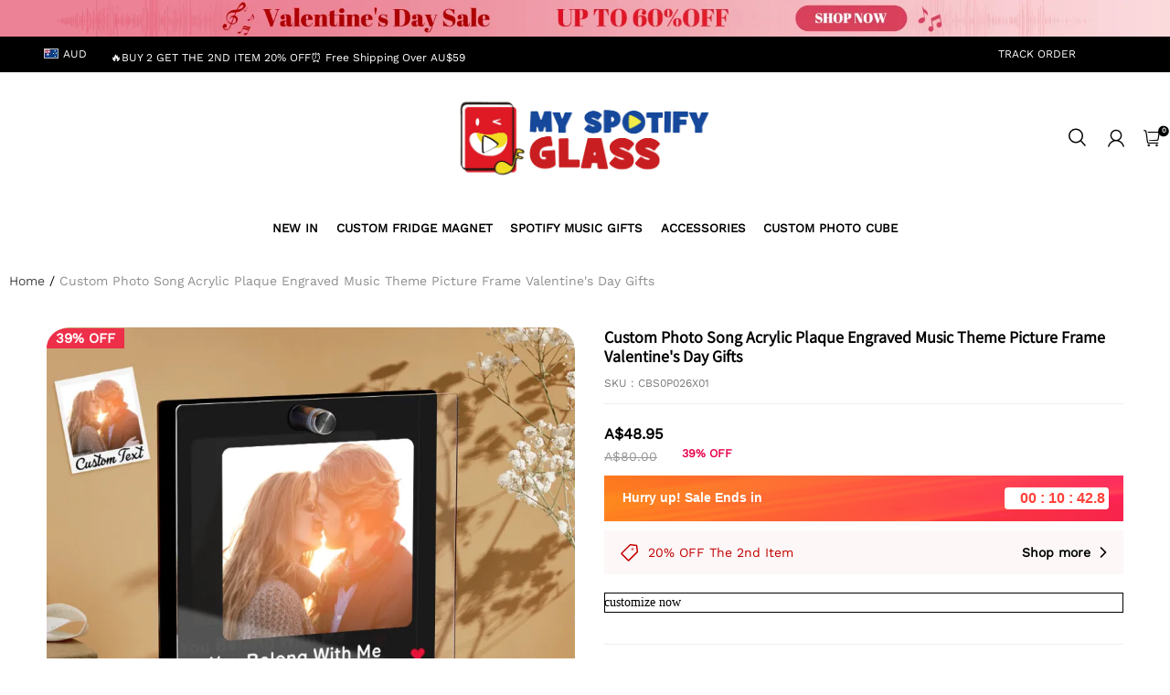

--- FILE ---
content_type: application/javascript
request_url: https://static.addtoany.com/menu/modules/core.be1d8798.js
body_size: 25442
content:
function s(){}const t=".be1d8798",Re=window,He=document,$e=void 0;Re.a2a_config=Re.a2a_config||{};var e={localize:Re.a2a_localize||{},static_server:Re.a2a_config.static_server||"https://static.addtoany.com/menu",templates:{},track_links:!1,track_links_key:"",callbacks:[],tracking_callback:$e,add_services:!1,thanks:{},locale:$e,no_3p:$e,icon_color:$e,color_main:$e,color_bg:$e,color_border:$e,color_link_text:$e,color_link_text_hover:$e,counts:$e,overlays:[]};function ca(){for(const e in Re.a2a_config)Pe[e]=Re.a2a_config[e]}const da={onclick:!1,num_services:8,prioritize:$e,exclude_services:$e,custom_services:$e,delay:0,show_menu:$e,bookmarklet:$e},ua={linkmedia:$e,linkname:$e,linkurl:$e,linkname_escape:$e,menu_type:$e,orientation:$e,target:$e},Pe={...e,...da,...ua},pa=function(e){for(const a in e)Pe[a]=e[a],Re.a2a_config[a]&&(Re.a2a_config[a]=e[a])},i=(ca(),"https://static.addtoany.com/menu"),o=["feed","mail","page"];let qe="",We=0,fa=0;const Ue={},n={feed:[],page:[]};let _a=[];const ma=[];let w=$e,c=$e,Ye=$e;const _=He.getElementsByTagName("head")[0],ha=function(){if(!He.querySelector)return!1;var e=He.querySelector('meta[property="og:url"]'),e=e?e.getAttribute("content"):!!(e=He.querySelector('link[rel="canonical"]'))&&e.href;return e}(),d=He.currentScript&&He.currentScript.nonce?He.currentScript.nonce:null,x=navigator.userAgent.match(/Mobi/)||"screen"in Re&&Re.screen.width<1366,g="ontouchend"in Re,m={isReady:!1,ready:function(e){function a(){if(!He.body)return setTimeout(function(){m.ready(e)});e(),m.isReady=!0}const t=function(e){!He.addEventListener&&"load"!==e.type&&"complete"!==He.readyState||(He.removeEventListener("DOMContentLoaded",t,!1),Re.removeEventListener("load",t,!1),a())};"complete"===He.readyState?a():He.addEventListener&&(He.addEventListener("DOMContentLoaded",t,!1),Re.addEventListener("load",t,!1))}};function v(a){ya(function(e){0<=e.className.indexOf("a2a_follow")?Je("feed",{target:e}):Je(a||"page",{target:e})},!0)||!Ge("a2a_menu_container")||ga.a2a_done||Je(a)}const Je=function(M,D={}){ca();var e,a,t,O,n,i,o=Pe,R={},H=null,r={},$=location.href,l=M;if(qe=Pe.menu_type||l,!Ue[qe]&&!Re["a2a"+qe+"_init"]){Ue[qe]={},Re.a2a_show_dropdown=ra,Re.a2a_miniLeaveDelay=wa,Re.a2a_init=Je;var l={page:{most:[["Facebook","facebook","facebook","1877F2",{pu:1}],["Twitter","twitter","twitter","1D9BF0",{pu:1,na:1}],["WhatsApp","whatsapp","whatsapp","12AF0A",{pu:1,na:1}],["Email","email","email","0166FF",{url:"mailto:?subject=${title}&body=${link}"}],["LinkedIn","linkedin","linkedin","007BB5",{pu:1,na:1}],["Pinterest","pinterest","pinterest","BD081C",{type:"js",src:"https://assets.pinterest.com/js/pinmarklet.js",media:1,pu:1}],["Telegram","telegram","telegram","2CA5E0",{na:1}],["Messenger","facebook_messenger","facebook_messenger","0084FF",{pu:1,na:1}],["Reddit","reddit","reddit","ff4500",{na:1}],["Gmail","google_gmail","gmail","DD5347",{type:"email",pu:1}],["Pocket","pocket","pocket","EE4056"],["Tumblr","tumblr","tumblr","35465C",{media:1,pu:1}],["Amazon Wish List","amazon_wish_list","amazon","F90"],["AOL Mail","aol_mail","aol","2A2A2A",{type:"email",pu:1}],["Balatarin","balatarin","balatarin","079948"],["BibSonomy","bibsonomy","bibsonomy","2A2A2A"],["Bitty Browser","bitty_browser","bitty","999"],["Blogger","blogger","blogger","FDA352"],["BlogMarks","blogmarks","blogmarks","535353"],["Bookmarks.fr","bookmarks_fr","bookmarks_fr","96C044"],["Box.net","box_net","box","1A74B0"],["Buffer","buffer","buffer","2A2A2A"],["CiteULike","citeulike","citeulike","2781CD"],["Copy Link","copy_link","link","0166FF",{type:"js",src:"javascript:a2a.copyLink('${link}')"}],["Diary.Ru","diary_ru","diary_ru","912D31"],["Diaspora","diaspora","diaspora","2E3436"],["Digg","digg","digg","2A2A2A"],["Diigo","diigo","diigo","4A8BCA"],["Douban","douban","douban","071",{pu:1}],["Draugiem","draugiem","draugiem","F60",{pu:1}],["Evernote","evernote","evernote","00A82D"],["Fark","fark","fark","555"],["Flipboard","flipboard","flipboard","C00",{pu:1}],["Folkd","folkd","folkd","0F70B2"],["Google Classroom","google_classroom","google_classroom","FFC112"],["Hacker News","hacker_news","y18","F60"],["Hatena","hatena","hatena","00A6DB"],["Houzz","houzz","houzz","7AC143",{type:"js",src:"https://www.houzz.com/js/clipperBookmarklet.js",media:1,pu:1}],["Instapaper","instapaper","instapaper","2A2A2A"],["Kakao","kakao","kakao","FCB700",{pu:1}],["Push to Kindle","kindle_it","kindle","2A2A2A"],["Known","known","known","2A2A2A"],["Line","line","line","00C300",{pu:1,na:1}],["LiveJournal","livejournal","livejournal","113140"],["Mail.Ru","mail_ru","mail_ru","356FAC"],["Mastodon","mastodon","mastodon","2b90d9"],["Mendeley","mendeley","mendeley","A70805"],["Meneame","meneame","meneame","FF7D12"],["MeWe","mewe","mewe","007DA1"],["Mixi","mixi","mixi","D1AD5A"],["MySpace","myspace","myspace","2A2A2A"],["Odnoklassniki","odnoklassniki","odnoklassniki","F2720C"],["Outlook.com","outlook_com","outlook_com","0072C6",{type:"email"}],["Papaly","papaly","papaly","3AC0F6",{pu:1}],["Pinboard","pinboard","pinboard","1341DE",{pu:1}],["Plurk","plurk","plurk","CF682F"],["Print","print","print","0166FF",{type:"js",src:"javascript:print()"}],["PrintFriendly","printfriendly","printfriendly","6D9F00"],["Pusha","pusha","pusha","0072B8"],["Qzone","qzone","qzone","2B82D9"],["Rediff MyPage","rediff","rediff","D20000"],["Refind","refind","refind","1492ef"],["Sina Weibo","sina_weibo","sina_weibo","E6162D"],["SiteJot","sitejot","sitejot","FFC808"],["Skype","skype","skype","00AFF0"],["Slashdot","slashdot","slashdot","004242"],["SMS","sms","sms","6CBE45",{url:"sms:?&body=${title}%20${link}"}],["Snapchat","snapchat","snapchat","2A2A2A",{pu:1,na:1}],["StockTwits","stocktwits","stocktwits","40576F",{pu:1}],["Svejo","svejo","svejo","5BD428"],["Symbaloo Bookmarks","symbaloo_bookmarks","symbaloo","6DA8F7"],["Threema","threema","threema","2A2A2A",{url:"threema://compose?text=${title}%20${link}",na:1}],["Trello","trello","trello","0079BF",{pu:1}],["Twiddla","twiddla","twiddla","2A2A2A"],["TypePad Post","typepad_post","typepad","D2DE61"],["Viber","viber","viber","7C529E",{url:"viber://forward?text=${title}%20${link}",na:1}],["VK","vk","vk","587EA3",{pu:1}],["WeChat","wechat","wechat","7BB32E"],["WordPress","wordpress","wordpress","464646"],["Wykop","wykop","wykop","367DA9"],["XING","xing","xing","165B66",{pu:1}],["Yahoo Mail","yahoo_mail","yahoo","400090",{type:"email"}],["Yummly","yummly","yummly","E16120",{type:"js",src:"https://www.yummly.com/js/yumlet.js",media:1,pu:1}]],email:[["Email","email","email","0166FF",{type:"email"}],["Gmail","google_gmail","gmail","DD5347",{type:"email",pu:1}],["AOL Mail","aol_mail","aol","2A2A2A",{type:"email",pu:1}],["Outlook.com","outlook_com","outlook_com","0072C6",{type:"email"}],["Yahoo Mail","yahoo_mail","yahoo","400090",{type:"email"}]]},feed:{most:[["Feed","feed","feed","E3702D",{url:"${link_noenc}"}],["Feedly","feedly","feedly","2BB24C"],["My Yahoo","my_yahoo","yahoo","400090"],["FeedBlitz","feedblitz","feedblitz","FF8B23",{type:"email"}],["AOL Reader","my_aol","aol","2A2A2A"],["The Old Reader","oldreader","oldreader","D73F31"],["Agregator","agregator","agregator","359440"],["Bitty Browser Preview","bitty_browser_preview","bitty","999"],["Daily Rotation","daily_rotation","dailyrotation","2A2A2A"],["Feed Mailer","feed_mailer","feedmailer","78A8D1"],["FeedBucket","feedbucket","feedbucket","E3702D"],["iTunes","itunes","itunes","FB233A",{url:"itpc://${link_nohttp}"}],["Miro","miro","miro","D41700"],["Netvibes","netvibes","netvibes","7CA900"],["NewsAlloy","newsalloy","newsalloy","8E2B3D"],["NewsIsFree","newsisfree","newsisfree","316CA9"],["Outlook","outlook","outlook_com","0072C6",{url:"feed://${link_nohttp}"}],["PodNova","podnova","podnova","B50419"],["Symbaloo Feeds","symbaloo_feeds","symbaloo","6DA8F7"],["The Free Dictionary","the_free_dictionary","thefreedictionary","004B85"],["The Free Library","the_free_library","thefreelibrary","004B85"],["WINKsite","winksite","winksite","6FE738"]],email:[["FeedBlitz","feedblitz","feedblitz","FF8B23",{type:"email"}]]}},P=(_a=l.page.most.concat(l.feed.most),Ue[qe]),s="feed"==qe?"feed":"page",q=Pe;location.host.split(".").slice(-1);for(const Oe in da)P[Oe]=q[Oe];(p=ja())&&"custom"!=p&&Na(q.static_server+"/locale/"+p+".js",function(){q.localize=Re.a2a_localize,Ia()}),p=qe,l=l[s],u=s="",e="a2a"+qe,_=Pe,He.createElement("a"),a=(a=_.icon_color)&&a.split(",",2),f=a&&a[0],a=a&&a[1],t="a2a_svg a2a_s__default a2a_s_",f=f&&"unset"!=f?f:"#0166ff",O='<svg focusable="false" xmlns="http://www.w3.org/2000/svg" viewBox="0 0 32 32"><g fill="'+(a=a||"#FFF")+'"><path d="M14 7h4v18h-4z"/><path d="M7 14h18v4H7z"/></g></svg>',n=Ma,c=_.localize,d=Ge("a2a_overlay"),qe=p,za(f),c=_.localize={Share:c.Share||n.Share,Save:c.Save||n.Save,Subscribe:c.Subscribe||n.Subscribe,Email:c.Email||n.Email,Bookmark:c.Bookmark||n.Bookmark,ShowAll:c.ShowAll||n.ShowAll,ShowLess:c.ShowLess||n.ShowLess,FindAnyServiceToAddTo:c.FindAnyServiceToAddTo||n.FindAnyServiceToAddTo,PoweredBy:c.PoweredBy||n.PoweredBy,AnyEmail:"Any email",ShareViaEmail:c.ShareViaEmail||n.ShareViaEmail,SubscribeViaEmail:c.SubscribeViaEmail||n.SubscribeViaEmail,BookmarkInYourBrowser:c.BookmarkInYourBrowser||n.BookmarkInYourBrowser,BookmarkInstructions:c.BookmarkInstructions||n.BookmarkInstructions,AddToYourFavorites:c.AddToYourFavorites||n.AddToYourFavorites,SendFromWebOrProgram:c.SendFromWebOrProgram||n.SendFromWebOrProgram,EmailProgram:c.EmailProgram||n.EmailProgram,More:c.More||n.More,ThanksForSharing:c.ThanksForSharing||n.ThanksForSharing,ThanksForFollowing:c.ThanksForFollowing||n.ThanksForFollowing},d||(u=(u=(u+='<div class="a2a_overlay" id="a2a_overlay"></div>')+'<div id="a2a_modal" class="a2a_modal a2a_hide" role="dialog" tabindex="-1" aria-label=""><div class="a2a_modal_body a2a_menu a2a_hide" id="a2a_copy_link"><span id="a2a_copy_link_icon" class="a2a_svg a2a_s_link a2a_logo_color"><svg focusable="false" xmlns="http://www.w3.org/2000/svg" viewBox="0 0 32 32"><path fill="'+a+'" d="M24.4 21.18c0-.36-.1-.67-.36-.92l-2.8-2.8a1.24 1.24 0 0 0-.92-.38c-.38 0-.7.14-.97.43.02.04.1.12.25.26l.3.3.2.24c.08.12.14.24.17.35.03.1.05.23.05.37 0 .36-.13.66-.38.92a1.25 1.25 0 0 1-.92.37 1.4 1.4 0 0 1-.37-.03 1.06 1.06 0 0 1-.35-.18 2.27 2.27 0 0 1-.25-.2 6.82 6.82 0 0 1-.3-.3l-.24-.25c-.3.28-.44.6-.44.98 0 .36.13.66.38.92l2.78 2.8c.24.23.54.35.9.35.37 0 .68-.12.93-.35l1.98-1.97c.26-.25.38-.55.38-.9zm-9.46-9.5c0-.37-.13-.67-.38-.92l-2.78-2.8a1.24 1.24 0 0 0-.9-.37c-.36 0-.67.1-.93.35L7.97 9.92c-.26.25-.38.55-.38.9 0 .36.1.67.37.92l2.8 2.8c.24.25.55.37.92.37.36 0 .7-.13.96-.4-.03-.04-.1-.12-.26-.26s-.24-.23-.3-.3a2.67 2.67 0 0 1-.2-.24 1.05 1.05 0 0 1-.17-.35 1.4 1.4 0 0 1-.04-.37c0-.36.1-.66.36-.9.26-.26.56-.4.92-.4.14 0 .26.03.37.06.12.03.23.1.35.17.1.1.2.16.25.2l.3.3.24.26c.3-.28.44-.6.44-.98zM27 21.17c0 1.07-.38 2-1.15 2.73l-1.98 1.98c-.74.75-1.66 1.12-2.73 1.12-1.1 0-2-.38-2.75-1.14l-2.8-2.8c-.74-.74-1.1-1.65-1.1-2.73 0-1.1.38-2.04 1.17-2.82l-1.18-1.17c-.8.8-1.72 1.18-2.82 1.18-1.08 0-2-.36-2.75-1.12l-2.8-2.8C5.38 12.8 5 11.9 5 10.82c0-1.08.38-2 1.15-2.74L8.13 6.1C8.87 5.37 9.78 5 10.86 5c1.1 0 2 .38 2.75 1.15l2.8 2.8c.74.73 1.1 1.65 1.1 2.72 0 1.1-.38 2.05-1.17 2.82l1.18 1.18c.8-.8 1.72-1.2 2.82-1.2 1.08 0 2 .4 2.75 1.14l2.8 2.8c.76.76 1.13 1.68 1.13 2.76z"/></svg></span><input id="a2a_copy_link_text" type="text" title="Copy link" readonly><div id="a2a_copy_link_copied">&check;</div></div>')+'<div class="a2a_modal_body a2a_menu a2a_thanks a2a_hide" id="a2a_thanks"><div class="a2a_localize" data-a2a-localize="inner,ThanksForSharing">'+c.ThanksForSharing+"</div></div></div>"),s+='<div class="a2a_menu a2a_full a2a_localize" id="a2a'+qe+'_full" role="dialog" tabindex="-1" aria-label="'+("feed"==qe?c.Subscribe:c.Share)+'" data-a2a-localize="title,'+("feed"==qe?"Subscribe":"Share")+'"><div class="a2a_full_header"><div id="a2a'+qe+'_find_container" class="a2a_menu_find_container"><input id="a2a'+qe+'_find" class="a2a_menu_find a2a_localize" type="text" autocomplete="off" title="'+c.FindAnyServiceToAddTo+'" data-a2a-localize="title,FindAnyServiceToAddTo"><span id="a2a'+qe+'_find_icon" class="a2a_svg a2a_s_find"><svg focusable="false" xmlns="http://www.w3.org/2000/svg" viewBox="0 0 24 24"><path fill="#CCC" d="M19.7 18.2l-4.5-4.5c.7-1.1 1.2-2.3 1.2-3.6 0-3.5-2.8-6.3-6.3-6.3s-6.3 2.8-6.3 6.3 2.8 6.3 6.3 6.3c1.4 0 2.6-.4 3.6-1.2l4.5 4.5c.6.6 1.3.7 1.7.2.5-.4.4-1.1-.2-1.7zm-9.6-3.6c-2.5 0-4.5-2.1-4.5-4.5 0-2.5 2.1-4.5 4.5-4.5 2.5 0 4.5 2.1 4.5 4.5s-2 4.5-4.5 4.5z"/></svg></span></div></div><div class="a2a_full_services" id="a2a'+qe+'_full_services" role="presentation"></div><div class="a2a_full_footer"><a href="https://www.addtoany.com" title="Share Buttons" rel="noopener" target="_blank"><span class="'+t+'a2a a2a_logo_color">'+O+'</span>AddToAny</a></div></div><div id="a2a'+qe+'_dropdown" class="a2a_menu a2a_mini a2a_localize a2a_hide" tabindex="-1" aria-label="'+("feed"==qe?c.Subscribe:c.Share)+'" data-a2a-localize="label,'+("feed"==qe?"Subscribe":"Share")+'"><div class="a2a_mini_services" id="a2a'+qe+'_mini_services"></div><div id="a2a'+qe+'_cols_container" class="a2a_cols_container"><div class="a2a_col1'+("mail"==qe?" a2a_hide":"")+'" id="a2a'+qe+'_col1"></div><div id="a2a'+qe+'_2_col1"'+("mail"!=qe?' class="a2a_hide"':"")+'></div><div class="a2a_clear"></div></div>',"mail"!=qe&&(s+='<div class="a2a'+qe+'_wide a2a_wide"><a href="#addtoany" id="a2a'+qe+'_show_more_less" class="a2a_more a2a_localize" title="'+c.ShowAll+'" data-a2a-localize="title,ShowAll"><span class="'+t+'a2a a2a_logo_color">'+O+'</span><span class="a2a_localize" data-a2a-localize="inner,More">'+c.More+"</a></span></div>"),s+="</div>",d?Ye.insertAdjacentHTML("beforeend",s):Ye.insertAdjacentHTML("afterbegin",u+s),(p=Ge(e+"_dropdown"))&&(Qe(p,"mouseenter",xa),Ue[qe].onclick||Qe(p,"mouseleave",wa)),(f=Ge(e+"_find"))&&(Qe(Ge(e+"_find_icon"),"click",Sa),Qe(f,"click",Sa),Qe(f,"keyup",Ca)),(_=Ge("a2a_copy_link_icon"))&&Qe(_,"click",function(){Ge("a2a_copy_link_text").click()}),Ue[qe].services=l,Qe(Ge("a2a_overlay"),"click",function(e){Ba(qe)}),"mail"!=qe&&Qe(Ge(e+"_show_more_less"),"click",function(e){ea(e),Aa()}),la(),pa(da)}for(i in D)o[i]=D[i];for(i in o)R[i]=o[i];if(n=o.target)if("string"==typeof n){if(a=n.substr(0,1),t=n.substr(1),"."==a){for(var W=va(Ke(t,He)),U=M,Y=D,J=0,V=W.length;J<V;J++){Y.target=W[J];Je(U,Y)}return void(o.target=$e)}0<=(O=(H=Ge(t)).className).indexOf("a2a_kit")&&O.indexOf("a2a_target")<0&&(H=null)}else H=o.target;r.type=qe,r.node=H,r.linkmedia=o.linkmedia,r.linkname=o.linkname||He.title||location.href,r.linkurl=o.linkurl||location.href,r.linkname_escape=o.linkname_escape,r.linkname_implicit=!o.linkname_escape&&(He.title||$)==r.linkname,r.linkurl_implicit=$==r.linkurl,r.orientation=o.orientation||!1,r.track_links=o.track_links||!1,r.track_links_key=o.track_links_key||"",pa(ua),"custom"==Pe.track_links&&(Pe.track_links=Re.a2a_config.track_links=!1,Pe.track_links_key=Re.a2a_config.track_links_key=""),Re["a2a"+qe+"_init"]=1;var c=r,d=R,u=(fa++,We=fa,(Ue["n"+We]=c).node=function(e){function a(e){if(e.className.indexOf("a2a_kit")>=0)e.a2a_kit=1;else return false;if(e.className.indexOf("a2a_follow")>=0)e.a2a_follow=1}if(e){e.a2a_index=We;a(e);return e}else return ya(function(e){e.a2a_index=We;a(e);return e},true)}(c.node)),s=Ue[M],p=He.createElement("div"),f=na(u)["a2a-media"],_=na(u)["a2a-title"],l=na(u)["a2a-url"];if(u)if(c.linkname_escape&&(k=Ke("a2a_linkname_escape",u.parentNode)[0]||Ke("a2a_linkname_escape",u.parentNode.parentNode)[0])&&(c.linkname=k.textContent||k.innerText),c.linkmedia=d.linkmedia=f||c.linkmedia,c.linkname=d.linkname=_||c.linkname,c.linkurl=d.linkurl=l||c.linkurl,_&&(c.linkname_implicit=!1),l&&(c.linkurl_implicit=!1),"textContent"in He?p.textContent=c.linkname:p.innerText=c.linkname,(k=p.childNodes[0])&&(c.linkname=k.nodeValue),u.a2a_kit){function G(e,a){var t,n=X(e,{}),i=n["a2a-follow"],o=g[a];if(i&&o)t=o.url.replace("${id}",i);return t||e.href}function K(e,a){if(e&&!aa(e,ae))for(var t=0,n=a?Ue[h].services.most.concat(Ue[h].services.email):_a,i=n.length;t<i;t++)if(e==n[t][1])return[n[t][0],n[t][2],n[t][3],n[t][4],n[t][5]];if(a)return false;return[e,e]}function X(e,a){for(var t=0,n=e.attributes.length,i,o=a;t<n;t++){i=e.attributes[t];if(i.name&&i.name.substr(0,5)=="data-")o[i.name.substr(5)]=i.value}return o}function Q(){v=m.linkurl=na(y)["a2a-url"]||v;se=m.linkname=na(y)["a2a-title"]||se;ce=m.linkmedia=na(y)["a2a-media"]||ce;Ea(this)}function Z(e,a,t){var n={node:a,service:e,title:se,url:v,media:ce,mediaNode:y.a2a_mediaNode},i=Fa("share",n);if(typeof i!="undefined"){if(i.url){m.linkurl=i.url;m.linkurl_implicit=false}if(i.title){m.linkname=i.title;m.linkname_implicit=false}if(i.media)m.linkmedia=i.media;Ea(a);if(i.stop&&t)ea(t)}return i}var m=c,ee=d,h=m.type,g={behance:{name:"Behance",icon:"behance",color:"007EFF",url:"https://www.behance.net/${id}"},discord:{name:"Discord",icon:"discord",color:"5865F2",url:"https://discord.com/invite/${id}"},facebook:{name:"Facebook",icon:"facebook",color:"1877f2",url:"https://www.facebook.com/${id}"},flickr:{name:"Flickr",icon:"flickr",color:"FF0084",url:"https://www.flickr.com/photos/${id}"},foursquare:{name:"Foursquare",icon:"foursquare",color:"F94877",url:"https://foursquare.com/${id}"},github:{name:"GitHub",icon:"github",color:"2A2A2A",url:"https://github.com/${id}"},instagram:{name:"Instagram",icon:"instagram",color:"E4405F",url:"https://www.instagram.com/${id}"},linkedin:{name:"LinkedIn",icon:"linkedin",color:"007BB5",url:"https://www.linkedin.com/in/${id}"},linkedin_company:{name:"LinkedIn",icon:"linkedin",color:"007BB5",url:"https://www.linkedin.com/company/${id}"},medium:{name:"Medium",icon:"medium",color:"2A2A2A",url:"https://medium.com/@${id}"},pinterest:{name:"Pinterest",icon:"pinterest",color:"BD081C",url:"https://www.pinterest.com/${id}"},snapchat:{name:"Snapchat",icon:"snapchat",color:"2A2A2A",url:"https://www.snapchat.com/add/${id}"},tumblr:{name:"Tumblr",icon:"tumblr",color:"35465C",url:"https://${id}.tumblr.com"},twitter:{name:"Twitter",icon:"twitter",color:"1D9BF0",url:"https://twitter.com/${id}"},vimeo:{name:"Vimeo",icon:"vimeo",color:"1AB7EA",url:"https://vimeo.com/${id}"},youtube:{name:"YouTube",icon:"youtube",color:"FF0000",url:"https://www.youtube.com/user/${id}"},youtube_channel:{name:"YouTube Channel",icon:"youtube",color:"FF0000",url:"https://www.youtube.com/channel/${id}"}},ae=["facebook_like","twitter_tweet","pinterest_pin","linkedin_share"],te=Ve.avail,ne=Pe.templates,y=m.node,f=na(y),ie=y.className,oe=y.a2a_follow,re=va(y.getElementsByTagName("a")),le=re.length,_=He.createElement("div"),l=encodeURIComponent,v=m.linkurl,p=l(m.linkurl).replace(/'/g,"%27"),se=m.linkname,ce=(l(m.linkname).replace(/'/g,"%27"),m.linkmedia),k=(ce&&l(m.linkmedia).replace(/'/g,"%27"),f["a2a-icon-color"]||Pe.icon_color),u=k?k.split(",",2):k,d=u?u[0]:u,b=u?u[1]:u,l=ie.match(/a2a_kit_size_([\w\.]+)(?:\s|$)/),w=l?l[1]:"16",u=w+"px",de="a2a_svg a2a_s__default a2a_s_",x={},A={},ue=m.linkurl_implicit&&ha?encodeURIComponent(ha).replace(/'/g,"%27"):p,l=f["a2a-scroll-show"],pe=ie.indexOf("a2a_vertical_style")>=0?true:false;if(w&&!isNaN(w)){sa.loadJS();if(k&&k!="unset"){if(d&&d!="unset")x.backgroundColor=d;if(b&&b.trim()!="unset")b=b.trim()}y.style.lineHeight=A.height=A.lineHeight=u;A.width=w*2+"px";A.fontSize="16px";if(pe){A.height=A.lineHeight=w/2+"px";A.fontSize="10px";A.width=w+"px"}if(l)ba(y,l);if(w!=32){x.backgroundSize=x.height=x.lineHeight=x.width=u;A.borderRadius=x.borderRadius=(w*.14).toFixed()+"px";A.fontSize=(parseInt(A.height,10)+(pe?4:0))/2+"px"}}y.facebook_like=function(){N["href"]=v;N["width"]="90";N["layout"]="button_count";N["ref"]="addtoany";N=X(F,N);F.style.width=N["width"]+"px";var o="v3.1",e=function(){Re.FB.init({appId:"0",status:false,xfbml:true,version:o});Re.FB.Event.subscribe("edge.create",function(e,a){la.track("Facebook Like","facebook_like",e,"pages","AddToAny Share/Save Button");Z("Facebook Like",F)})},r=ja();r=r?r.replace(/-/,"_"):"en_US";if(r.length==2)r+="_"+r.toUpperCase();for(var a in N)Ee+=" data-"+a+'="'+N[a]+'"';if(!Re.fbAsyncInit){Re.fbAsyncInit=e;S=He.createElement("span");S.id="fb-root";He.body.insertBefore(S,He.body.firstChild)}if(!y.facebook_like_script)(function(e,a,t){var n,i=e.getElementsByTagName(a)[0];if(e.getElementById(t))return;n=e.createElement(a);n.id=t;n.src="https://connect.facebook.net/"+r+"/sdk.js#xfbml=1&version="+o;i.parentNode.insertBefore(n,i)})(He,"script","facebook-jssdk");y.facebook_like_script=1;F.innerHTML='<div class="fb-like"'+Ee+"></div>";try{Re.FB.XFBML.parse(F)}catch(e){}},y.twitter_tweet=function(){N["url"]=v;N["lang"]=ja()||"en";N["related"]="AddToAny,micropat";var e=ne["twitter"],a=typeof e==="string"?e.lastIndexOf("@"):null;if(a&&a!==-1){a++;a=e.substr(a).split(" ",1);a=a[0].replace(/:/g,"").replace(/\//g,"").replace(/-/g,"").replace(/\./g,"").replace(/,/g,"").replace(/;/g,"").replace(/!/g,"");N["related"]=a+",AddToAny"}N=X(F,N);var t=He.createElement("a");t.className="twitter-share-button";for(var n in N)t.setAttribute("data-"+n,N[n]);F.appendChild(t);if(!y.twitter_tweet_script)(function(e,a,t){var n,i,o=e.getElementsByTagName(a)[0];if(e.getElementById(t))return;i=e.createElement(a);i.id=t;i.src="https://platform.twitter.com/widgets.js";o.parentNode.insertBefore(i,o);Re.twttr=Re.twttr||(n={_e:[],ready:function(e){n._e.push(e)}})})(He,"script","twitter-wjs");y.twitter_tweet_script=1;try{Re.twttr.ready(function(e){if(!y.twitter_bind){e.events.bind("click",function(r){if(r&&r.region=="tweet"){var e=function(){var e=r.target.src.split("#")[1]||"";if(e&&e.indexOf("url=")>-1){var a={},t=e.split("&"),n=t.length;for(var i=0;i<n;i++){var o=t[i].split("=");a[o[0]]=o[1]}return a}else return false}();if(e&&e["url"]){la.track("Twitter Tweet","twitter_tweet",unescape(e["url"]),"pages","AddToAny Share/Save Button");Z("Twitter Tweet",F)}}});y.twitter_bind=1}if(e.widgets)e.widgets.load()})}catch(e){}},y.pinterest_pin=function(){N["pin-config"]="beside";N["pin-do"]="buttonPin";N["media"]=ce;N["url"]=v;N=X(F,N);var e=He.createElement("a");for(var a in N)e.setAttribute("data-"+a,N[a]);if(N["pin-config"]=="beside"&&N["pin-do"]=="buttonPin")F.style.width="76px";e.href="https://www.pinterest.com/pin/create/button/"+"?url="+N["url"]+(N["media"]?"&media="+N["media"]:"")+(N["description"]?"&description="+encodeURIComponent(N["description"]).replace(/'/g,"%27"):"");Qe(F,"click",function(){la.track("Pinterest Pin","pinterest_pin",v,"pages","AddToAny Share/Save Button");Z("Pinterest Pin",F)});F.appendChild(e);if(!y.pinterest_pin_script)(function(e){var a=e.createElement("script"),t=e.getElementsByTagName("script")[0];a.async=true;a.src="https://assets.pinterest.com/js/pinit.js";t.parentNode.insertBefore(a,t)})(He);y.pinterest_pin_script=1},y.linkedin_share=function(){N["onsuccess"]="kit.linkedin_share_event";N["url"]=v;N=X(F,N);for(var e in N)Ee+=" data-"+e+'="'+N[e]+'"';y.linkedin_share_event=function(){la.track("LinkedIn Share","linkedin_share",v,"pages","AddToAny Share/Save Button");Z("LinkedIn Share",F)};if(!y.linkedin_share_script)(function(e){var a=e.createElement("script"),t=e.getElementsByTagName("script")[0];a.type="text/javascript";a.async=true;a.src="https://platform.linkedin.com/in.js";t.parentNode.insertBefore(a,t)})(He);y.linkedin_share_script=1;F.innerHTML='<script type="IN/Share"'+Ee+"><\/script>"};for(var fe=0;fe<le;fe++){var S,C,_e,me,F=re[fe],he=F.className,E=he.match(/a2a_button_([\w\.]+)(?:\s|$)/),ge=he.indexOf("a2a_dd")>=0,ye=he.indexOf("a2a_counter")>=0,E=E?E[1]:false,ve=F.childNodes,T=K(E),ke=oe&&g[E]?g[E].name:T[0],be=" noopener",we="_blank",xe=oe&&g[E]?g[E].icon:T[1],B=oe&&g[E]?g[E].color:T[2]||"CAE0FF",L=T[3]||{},Ae=L.type,T=T[4],Se=false,Ce=false,Fe=ie.indexOf("a2a_color_buttons")>=0,Ee="",N={};if(ge){ee.target=F;Je(h,ee);E="a2a";B="0166FF";xe="a2a";Ce=ye?true:false;if(ie.indexOf("a2a_floating_style")>=0)F.a2a_floating=1}else if(E=="feed"||E=="print"){we="";be=""}else if(E=="copy_link")Qe(F,"mouseenter",function(){Ge("a2a_modal").style.willChange="transform, opacity";Ge("a2a_overlay").style.willChange="backdrop-filter, opacity"});else if(ye&&E&&aa(E,te))Ce=true;else if(E&&aa(E,ae)){y[E]();Se=true}if(!E||aa(E,["google_plus","stumbleupon"])||Se)continue;if(!ge){F.target=we;if(oe&&(g[E]||!K(E,true)))F.href=G(F,E);else if(E=="feed")F.href=F.href||m.linkurl;else{F.href="/#"+E;if(Ae==="js")Qe(F,"click",Q);else{Qe(F,"mousedown",Q);Qe(F,"keydown",Q)}F.rel="nofollow"+be}F.a2a={};F.a2a.customserviceuri=T;F.a2a.stype=Ae;F.a2a.linkurl=m.linkurl;F.a2a.servicename=ke;F.a2a.safename=E;if(L.src)F.a2a.js_src=L.src;if(L.url)F.a2a.url=L.url;if(L.pu)F.a2a.popup=1;if(L.na)F.a2a.na=1;if(L.media)F.a2a.media=1;y.a2a_codes=y.a2a_codes||[];y.a2a_codes.push(E);if(!oe)Qe(F,"click",function(s,c,d,u){return function(e){var a,t,n=u.a2a.stype==="js",i,o=screen.height,r=550,l=450;a=Z(c,u,e);t=a&&a.stop?true:false;i=u.a2a.js_skip;if(h!="feed"&&!u.a2a.url&&!u.a2a.js_src)La(y);if(u.a2a.popup&&!ka(e)&&u.target==="_blank"&&!n){ea(e);Re.open(u.href,"_blank","toolbar=0,personalbar=0,resizable,scrollbars,status,width=550,height=450,top="+(o>l?Math.round(o/2-l/2):40)+",left="+Math.round(screen.width/2-r/2))}if((u.a2a.externalJS||u.a2a.literalJS)&&!t&&!i)Ta(u.a2a);if(n&&!i)ea(e);if(i)delete u.a2a.js_skip;la.track(c,s,d,"pages","AddToAny Share/Save Button")}}(E,ke,v,F))}if(ve.length){for(var Te,Be,Le,Ne=0,ze=ve.length;Ne<ze;Ne++){Te=ve[Ne].className;Be=typeof Te=="string";Le=Be&&(Te==="a2a_label"||Te.indexOf("a2a_ignore")>=0);if(ve[Ne].nodeType==1){if(!Le)me=true;if(Be&&Te.indexOf("a2a_count")>=0){_e=true;break}}}if(!me){S=He.createElement("span");S.className=de+xe+" a2a_img_text";if(B&&!Fe)S.style.backgroundColor="#"+B;C=sa.get(xe,S,b);if(C!=="pending")S.innerHTML=C;for(var z in x)S.style[z]=x[z];F.insertBefore(S,ve[0])}}else{S=He.createElement("span");S.className=de+xe;if(B&&!Fe)S.style.backgroundColor="#"+B;C=sa.get(xe,S,b);if(C!=="pending")S.innerHTML=C;for(var z in x)S.style[z]=x[z];F.appendChild(S);S=He.createElement("span");S.className="a2a_label";S.innerHTML=ke||(h=="feed"?Pe.localize.Subscribe:Pe.localize.Share);if(!ke){S.className+=" a2a_localize";S.setAttribute("data-a2a-localize","inner,"+(h=="feed"?"Subscribe":"Share"))}F.appendChild(S)}if(pe&&w&&w<20)Ce=false;if(Ce&&!_e){S=He.createElement("span");S.className="a2a_count";S.a2a={};S.a2a.kit=y;for(var z in A)if(Fe&&["width","height"].indexOf(z)>=0)continue;else S.style[z]=A[z];F.appendChild(S);if(ge){S.a2a.is_a2a_dd_counter=1;y.a2a_dd_counter=S;Ve.get("facebook",S,ue)}else Ve.get(E,S,ue)}if(B&&Fe)F.style.backgroundColor="#"+B;if(he!="a2a_dd")ma.push(F)}if(ie.indexOf("a2a_default_style")>=0){_.style.clear="both";y.appendChild(_)}}else{var p=c,j=p.node,I=p.type,je="a2a"+I,Ie=Ge(je+"_dropdown"),Me=Ge(je+"_full"),f=j.firstChild,De=Ue[I].onclick;if((!j.getAttribute("onclick")||(j.getAttribute("onclick")+"").indexOf("a2a_")==-1)&&(!j.getAttribute("onmouseover")||(j.getAttribute("onmouseover")+"").indexOf("a2a_")==-1)){Qe(j,"click",function(e){ea(e);Ze(e);var a=ia(Ie)?true:false,t=He.activeElement;if(a)ta("none",I);else if(De!==2){ra(j);Ue[I].last_focus=t;Ie.focus()}if(a&&ia(Ge(je+"_show_more_less"))||De===2){if(I=="mail")return;oa();Ue[I].last_focus=t}});Qe(j,"click",Ze);Qe(j,"touchstart",Ze,Xe()?{passive:true}:false);if(!Ue[qe].onclick){if(Ue[qe].delay)j.onmouseenter=function(){Ue[qe].over_delay=setTimeout(function(){ra(j)},Ue[qe].delay)};else j.onmouseenter=function(){ra(j)};j.onmouseleave=function(){wa();if(Ue[qe].over_delay)clearTimeout(Ue[qe].over_delay)}}Qe(j,"mouseenter",function(){Me.style.willChange="transform, opacity";Ge("a2a_overlay").style.willChange="backdrop-filter, opacity"})}if(j.tagName.toLowerCase()=="a"&&qe=="page")j.href="https://www.addtoany.com/share#url="+encodeURIComponent(p.linkurl)+"&title="+encodeURIComponent(p.linkname).replace(/'/g,"%27");if(f&&typeof f.srcset!="undefined"&&/\/share_save_171_16.(?:gif|png)$/.test(f.src))f.srcset="https://static.addtoany.com/buttons/share_save_342_32.png 2x"}else s.show_menu||fa--;ga()},Ve={get:function(o,r,e,l){Pe.counts;var s,a,t=decodeURIComponent(e),n=Ve.bonus(o,t,e,r.a2a.kit),c="",i=Ve[o],d=i.api,u=(i.cb,r.a2a.is_a2a_dd_counter);!l&&n&&(c="2",Ve.get(o,r,n,!0)),"string"!=typeof(s=i[t]=i[t]||{}).num||l?"number"==typeof s.num?u?Ve.sum(r,s.num,o+c):Ve.set(r,s.num,o+c):(s.queued=s.queued||[],s.queued.push(r),i.n=i.n||0,i.n++,i["cb"+i.n]=function(e){var a,t=Ve[o].cb(e,r);if(void 0!==t)if("string"==typeof t&&"facebook"==o)"empty"==t?a="Note: Facebook no longer provides public API access to share counts. AddToAny is soon launching a premium service to manage private API access to Facebook and display share counts.":"limit"==t&&(a="Facebook's public share counts API has reached its request limit from your connection. Try again later."),console&&"function"==typeof console.log&&console.log("%c"+a,"color:#1877f2"),l||(r.style.display="none"),s.num="error";else for(var n,i=0;i<s.queued.length;i++)n=s.queued[i],s.num=t,n.a2a.is_a2a_dd_counter?Ve.sum(n,t,o+c):Ve.set(n,t,o+c)},1==s.queued.length&&(a=d[0]+e+(d[1]||"&callback")+"=a2a.counters."+o+".cb"+i.n,m.ready(function(){Na(a)}))):r.style.display="none"},set:function(e,a,t){var n=a;a=void 0!==e.a2a.last_count?e.a2a.last_count+a:a,e.innerHTML="<span>"+Ve.format(a)+"</span>","a2a"!=t&&(e.a2a.last_count=n,Ve.sum(e,n,t))},sum:function(e,a,t){var e=e.a2a.kit,n=e.a2a_counts_sum||0,i=e.a2a_counts_summed||[];"a2a"!=t&&-1===i.indexOf(t)&&(n=e.a2a_counts_sum=n+a,(i=e.a2a_counts_summed=i||[]).push(t)),e.a2a_dd_counter&&Ve.set(e.a2a_dd_counter,n,"a2a")},format:function(e){var a=Ve.format,t="localize";return a[t]||(a.locale=ja(),a[t]="object"==typeof Intl&&Intl&&"function"==typeof Intl.NumberFormat?function(e){return e.toLocaleString(a.locale,{maximumFractionDigits:1})}:function(e,a){return a&&"decimal"===a?Math.round(10*e)/10:(e+="").charAt(0)+","+e.substring(1)}),e=999<e?e<1e6?1e4<e?a[t](e/1e3,"decimal")+"k":a[t](e):e<1e9?a[t](e/1e6,"decimal")+"M":"1B+":e},bonus:function(e,a,t,n){var i,o,r=Pe.counts,l="%3A%2F%2F";return r&&(r.recover_protocol&&"http"===r.recover_protocol&&(i=t.replace(/^https%/,"http%"),a=decodeURIComponent(i)),r.recover_domain&&(i=encodeURIComponent(a.replace(/^(https?\:\/\/)(?:[^\/?#]+)([\/?#]|$)/i,"$1"+r.recover_domain+"$2")),a=decodeURIComponent(i)),r.recover&&"function"==typeof r.recover&&(a={url:(o=He.createElement("a")).href=a,pathParts:o.pathname.split("/"),domain:o.hostname,protocol:o.protocol,kit:n},i=encodeURIComponent(r.recover(a)))),!(!i||i===t||-1!==["tumblr"].indexOf(e)&&i.split(l).pop()===t.split(l).pop())&&i},avail:["facebook","pinterest","reddit","tumblr"],facebook:{api:["https://graph.facebook.com/?fields=og_object%7Bengagement%7D&id=","&callback"],cb:function(e,a){return e&&e.og_object&&e.og_object.engagement&&!isNaN(e.og_object.engagement.count)?e.og_object.engagement.count:e&&e.error&&e.error.code&&4===e.error.code?"limit":"empty"}},pinterest:{api:["https://widgets.pinterest.com/v1/urls/count.json?url="],cb:function(e,a){if(e&&!isNaN(e.count))return e.count}},reddit:{api:["https://www.reddit.com/api/info.json?url=","&jsonp"],cb:function(e,a){var t=e.data;if(e&&t&&t.children){const r=[];for(var n=t.children,i=0;i<n.length;i++){var o=n[i].data;o&&!isNaN(o.ups)&&r.push(o.ups)}return 0<r.length?Math.max.apply(null,r):0}}},tumblr:{api:["https://api.tumblr.com/v2/share/stats?url="],cb:function(e,a){if(e&&e.response&&!isNaN(e.response.note_count))return e.response.note_count}}},ga=function(){var e=Ue[qe],a=We;e.bookmarklet&&(e.no_hide=1,w=a,ra()),e.show_menu&&(e.no_hide=1,w=a,ra(null,e.show_menu),e.show_menu=$e),ga.a2a_done=1},ya=function(o,e){var a=Ke,t=a("a2a_kit",He),a=va(He.getElementsByName("a2a_dd")).concat(a("a2a_dd",He));function n(e){for(var a,t,n=0,i=e.length;n<i;n++)if(t=(void 0===(a=e[n]).a2a_index||""===a.a2a_index)&&a.className.indexOf("a2a_target")<0&&a.parentNode.className.indexOf("a2a_kit")<0?o(a):t)return t;return null}if(e)return n(t)||n(a);n(t.concat(a))},Ge=function(e){return He.getElementById(e)},Ke=function(e,a,t){for(var n,i=(a=a||Ge("a2a"+qe+"_dropdown")).getElementsByClassName(e),o=t?new RegExp("\\b"+t+"\\b","i"):null,r=[],l=0,s=i.length;l<s;l+=1)n=i[l],o&&!o.test(n.nodeName)||r.push(n);return r},va=function(e){for(var a=[],t=e.length,n=0;n<t;n++)a[a.length]=e[n];return a};e=e=>{try{He.createDocumentFragment().querySelector(e)}catch{return!1}return!0};let k=function(e,a){var t,n="MatchesSelector",i="ms"+n,n="webkit"+n;if(e.matches)t="matches";else if(e[i])t=i;else{if(!e[n])return!(k=function(e,a){return!1});t=n}return(k=function(e,a){try{return e[t](a)}catch(e){console.error(`'${a}' is not a valid selector.`)}})(e,a)},Xe=function(){let e=!1;try{var a=Object.defineProperty({},"passive",{get:function(){e=!0}});Re.addEventListener("test",null,a)}catch(e){}return Xe=function(){return e},e};const Qe=function(e,a,t,n){var i,o;return e.addEventListener?("object"==typeof n&&(i=!!n.useCapture,n=Xe()?n:i),e.addEventListener(a,t,n),{destroy:function(){e.removeEventListener(a,t,n)}}):(e.attachEvent("on"+a,o=function(){t.call(e,Re.event)}),{destroy:function(){e.detachEvent("on"+a,o)}})},Ze=function(e){(e=e||Re.event).cancelBubble=!0,e.stopPropagation&&e.stopPropagation()},ea=function(e){e.preventDefault?e.preventDefault():e.returnValue=!1},ka=function(e){return!!(e.defaultPrevented||!1===e.returnValue||void 0===e.defaultPrevented&&e.getPreventDefault&&e.getPreventDefault())},aa=function(e,a,t,n,i){if("object"==typeof a){e=e.toLowerCase();for(var o,r=a.length,l=0;l<r;l++)if(o=n?a[l][n]:a[l],o=i?o[i]:o,t){if(e==o.toLowerCase())return a[l]}else if(-1!=e.indexOf(o.toLowerCase())&&""!==o)return a[l]}return!1},A=function(e,a){var t,n,i,o=[];for(t in e)e.hasOwnProperty(t)&&(n=a?a+"["+t+"]":t,i=e[t],o.push("object"==typeof i?A(i,n):encodeURIComponent(n)+"="+encodeURIComponent(i)));return o.join("&")};function b(n,i,e){let o,r,t,l,s,c,d=0,u=!1,p=!1,a=!0;const f=!i&&0!==i&&"function"==typeof Re.requestAnimationFrame;if("function"!=typeof n)throw new TypeError("Not a function");function _(e){var a=o,t=r;return o=r=void 0,d=e,l=n.apply(t,a)}function m(e,a){return f?(Re.cancelAnimationFrame(s),Re.requestAnimationFrame(e)):setTimeout(e,a)}function h(e){var a=e-c,e=e-d;return void 0===c||i<=a||a<0||p&&e>=t}function g(){var e,a=Date.now();if(h(a))return y(a);s=m(g,(e=(a=a)-c,a-=d,e=i-e,p?Math.min(e,t-a):e))}function y(e){return s=void 0,a&&o?_(e):(o=r=void 0,l)}function v(...e){var a=Date.now(),t=h(a);if(o=e,r=this,c=a,t){if(void 0===s)return e=c,d=e,s=m(g,i),u?_(e):l;if(p)return s=m(g,i),_(c)}return void 0===s&&(s=m(g,i)),l}return i=+i||0,e&&(u=!!e.leading,p="maxWait"in e,t=p?Math.max(+e.maxWait||0,i):t,a="trailing"in e?!!e.trailing:a),v.cancel=function(){void 0!==s&&!function(e){if(f)return Re.cancelAnimationFrame(e);clearTimeout(e)}(s),d=0,o=c=r=s=void 0},v.flush=function(){return void 0===s?l:y(Date.now())},v.pending=function(){return void 0!==s},v}const ba=function(e,a){(a=a.split(","))[0]&&a[0].trim(),a[1]&&a[1].trim();var n,t=parseInt(a[0],10)||0,a=parseInt(a[1],10)||0,e=function(e,a,t){var n=Re.pageYOffset,i=He.documentElement.scrollHeight-Re.innerHeight-n;e.style.display=a<=n&&t<=i?"":"none"}.bind(null,e,t,a);(t||a)&&(ba.handlers=ba.handlers||[],(n=ba.handlers).push(e),n.length<2&&(t=function(e,a,t){let n=!0,i=!0;if("function"!=typeof e)throw new TypeError("Not a function");return t&&(n="leading"in t?!!t.leading:n,i="trailing"in t?!!t.trailing:i),b(e,a,{leading:n,trailing:i,maxWait:a})}(function(){for(var e=0,a=n,t=a.length;e<t;e++)a[e]()},20),Re.addEventListener("scroll",t)),e())},a="undefined"!=typeof WeakMap&&"function"==typeof(new WeakMap).get;function S(n,i,o){if(!a)return n;if("function"!=typeof n||null!=i&&"function"!=typeof i)throw new TypeError("Not a function");function r(...e){var a=i?i.apply(this,e):e[0];const t=r.cache;return t.has(a)?t.get(a):(e=n.apply(this,e),r.cache=(!o||null!=e)&&t.set(a,e)||t,e)}return r.cache=new WeakMap,r}function C(e,a){var t=Math.round,n="scroll"===a?B("w"):0,a="scroll"===a?B("h"):0;return void 0===e.getBoundingClientRect?T(e):{left:t((e=e.getBoundingClientRect()).left+n),top:t(e.top+a)}}function F(e){var a=0,t=0;return"number"==typeof Re.innerWidth?(a=Re.innerWidth,t=Re.innerHeight):He.documentElement&&(He.documentElement.clientWidth||He.documentElement.clientHeight)?(a=He.documentElement.clientWidth,t=He.documentElement.clientHeight):He.body&&(He.body.clientWidth||He.body.clientHeight)&&(a=He.body.clientWidth,t=He.body.clientHeight),"w"==e?a:t}function E(){qe,Ge("a2a_overlay");for(var e=Ge("a2a_modal"),a=Ke("a2a_modal_body",e),t=0;t<a.length;t++)a[t].style.display="none";h.show(),l("show",e)}const wa=function(){const e=qe;var a="a2a"+e;const t=Ue[e];ia(Ge(a+"_dropdown"))&&"none"===u(Ge(a+"_full"),"display")&&(t.out_delay=setTimeout(function(){ta("none",e),t.out_delay=null},501))},xa=function(){var e=qe=Ue["n"+(w||We)].type;Ue[e]&&Ue[e].out_delay&&clearTimeout(Ue[e].out_delay)},ta=function(e,a){var t,n;"none"==e&&Ue[a].no_hide||(t=Ge("a2a"+a+"_dropdown"),He.activeElement,n=ra.key_listener,t.style.display=e,xa(),"none"==e?(ra["doc_click_listener_"+a].destroy(),delete Ue[a].doc_click_close_mini,n&&n[a]&&n[a].destroy()):o.forEach(e=>{e!==a&&ra["doc_click_listener_"+e]&&ta("none",e)}))},na=function(e){if(!e)return{};for(var a,t=0,n=e.attributes.length,i={};t<n;t++)(a=e.attributes[t]).name&&"data-"==a.name.substr(0,5)&&(i[a.name.substr(5)]=a.value);return i},u=function(e,a){return e?e.currentStyle?e.currentStyle[a.replace(/-(\w)/gi,function(e,a){return a.toUpperCase()})]:Re.getComputedStyle(e,null).getPropertyValue(a):null},ia=function(e){e=u(e,"display");return!(!e||"none"===e)},T=function(e){for(var a=0,t=0;a+=e.offsetLeft||0,t+=e.offsetTop||0,e=e.offsetParent;);return{left:a,top:t}},B=function(e){var a=0,t=0;return"number"==typeof Re.pageYOffset?(a=Re.pageXOffset,t=Re.pageYOffset):He.body&&(He.body.scrollLeft||He.body.scrollTop)?(a=He.body.scrollLeft,t=He.body.scrollTop):He.documentElement&&(He.documentElement.scrollLeft||He.documentElement.scrollTop)&&(a=He.documentElement.scrollLeft,t=He.documentElement.scrollTop),"w"==e?a:t},Aa=function(){var e="a2a"+qe;Ge(e+"_show_more_less");oa()},Sa=function(){const e=Ge("a2a"+qe+"_find");"none"!=Ge("a2a"+qe+"_find_container").style.display&&e.focus()},L=function(e){for(var e=e||qe,a=Ue[e].main_services_col_1,t=a.length,n=0;n<t;n++)a[n].style.display=""},Ca=function(){var e=Ue[qe].main_services,a=e.length,t=Ge("a2a"+qe+"_find").value;if(""!==t)for(var n,i=t.split(" "),o=0;o<a;o++)n=e[o].a2a.serviceNameLowerCase,aa(n,i,!1)?e[o].style.display="":e[o].style.display="none";else L()},N=function(e){var a,t,n=He.getElementsByTagName("meta"),i=n.length;if((a=Re.getSelection?Re.getSelection()+"":a)&&""!==a)return a;if(Ue["n"+We].linkurl===location.href&&-1===["facebook","twitter","linkedin"].indexOf(e))for(var o,r,l=0;l<i;l++)if(o=(o=n[l].getAttribute("name"))?o.toLowerCase():"",r=(r=n[l].getAttribute("property"))?r.toLowerCase():"",o&&"description"===o||r&&"og:description"===r){t=n[l].getAttribute("content");break}return t?t.substring(0,1200):""},Fa=function(e,a){var t=Pe.callbacks||[],n=Pe.tracking_callback,i={};n&&(n[e]?t.push(n):n[0]==e?(i[e]=n[1],t.push(i)):"function"==typeof n&&(i[e]=n,t.push(i)),Pe.tracking_callback=null);for(var o,r,l=0,s=t.length;l<s;l++)if("function"==typeof(o=t[l][e])&&(r=o(a),"ready"==e&&(o=null),void 0!==r))return r},Ea=function(e){var a,t=location.href,n=He.title||t,i=e.parentNode,i=Ue["n"+(i.a2a_index||i.parentNode.a2a_index||w||We)],o=i.type,r=e.a2a.safename,t=i.linkurl_implicit&&t!=i.linkurl?t:i.linkurl,l=encodeURIComponent(t).replace(/'/g,"%27"),n=i.linkname_implicit&&n!=i.linkname?n:i.linkname,n=encodeURIComponent(n).replace(/'/g,"%27"),s=i.linkmedia,s=!!s&&encodeURIComponent(s).replace(/'/g,"%27"),c=encodeURIComponent(N(r)).replace(/'/g,"%27"),i=!i.track_links||"page"!=o&&"mail"!=o?"":"&linktrack="+i.track_links+"&linktrackkey="+encodeURIComponent(i.track_links_key),d=e.a2a.customserviceuri||!1,u=e.a2a.stype,p=e.a2a.js_src,f=e.a2a.url,_=e.a2a.media,m=e.a2a.na,h=Pe.templates,g=h[r],y="email",v=navigator.userAgent,v=-1!=v.indexOf("Safari")&&-1==v.indexOf("Chrome");function k(e){return encodeURIComponent(e).replace(/'/g,"%27").replace(/%24%7Blink%7D/g,"${link}").replace(/%24%7Blink_noenc%7D/g,"${link_noenc}").replace(/%24%7Blink_nohttp%7D/g,"${link_nohttp}").replace(/%24%7Bmedia%7D/g,"${media}").replace(/%24%7Btitle%7D/g,"${title}").replace(/%24%7Btitle_noenc%7D/g,"${title_noenc}").replace(/%24%7Bnotes%7D/g,"${notes}")}if(_&&s)e.a2a.js_skip=1,e.target="_blank";else if(u&&"js"==u&&p)e.target="_top","javascript:"==p.substr(0,11)?(_=p.replace("${link}",t.replace(/'/g,"\\'")),e.a2a.literalJS=_.substr(11)):e.a2a.externalJS=p,a="#"+r;else if(f&&(r!=y||r==y&&(x||v))&&!i){if(e.target="_top","object"==typeof g)for(var b in g)f=R(f,b,k(g[b]));else"string"==typeof g&&(f=R(f,"text",k(g)));a=f.replace(/\$\{link\}/g,l).replace(/\$\{media\}/g,s).replace(/\$\{link_noenc\}/g,t).replace(/\$\{link_nohttp\}/g,t.replace(/^https?:\/\//,"")).replace(/\$\{title\}/g,n)}else d&&"undefined"!=d&&(a=d.replace(/A2A_LINKNAME_ENC/,n).replace(/A2A_LINKURL_ENC/,l).replace(/A2A_LINKNOTE_ENC/,c));return x&&m&&(e.target="_top"),e.href=a||"https://www.addtoany.com/add_to/"+r+"?linkurl="+l+"&linkname="+n+(s?"&linkmedia="+s:"")+i+(_="",g?_="&"+A({template:g}):h[y]&&u&&u==y&&(_="&"+A({template:h[y]})),_)+("feed"==o?"&type=feed":"")+"&linknote="+c,!0},Ta=function(e){var a;e.literalJS?(a=He.createElement("script"),d&&a.setAttribute("nonce",d),a.textContent=e.literalJS,_.appendChild(a)):e.externalJS&&Na(e.externalJS)},l=function(a,t,n){var e,i,o,r,l,s;t&&(e=ia(t),i=t.classList,o="a2a_starting",r="transitionend","show"===a?e||(l=t,(s=i)&&u(l,"transition-duration")&&s.add(o),t.style.display="block",i&&setTimeout(function(){i.remove(o)},1)):i?e?(t.addEventListener(r,function e(){t.style.display="show"===a?"block":"none",n&&n(),t.removeEventListener(r,e,!1)},!1),i.add(o)):n&&n():n&&(t.style.display="none",n()))},h={show:function(){var e="a2a"+qe,a=Ge("a2a_overlay"),t=Ge(e+"_find");"none"===u(a,"display")&&(l("show",a),h.key_listener=Qe(He,"keydown",function(e){var e=(e=e||Re.event).which||e.keyCode,a=He.activeElement;27==e&&t!=a?Ba(qe):40<e&&e<91&&t!=a&&t.focus()}))},hide:function(e){var a=Ge("a2a_overlay"),t=h,n=t.key_listener;l("hide",a,e),n&&(n.destroy(),setTimeout(function(){delete t.key_listener},1))},key_listener:$e},Ba=function(e){var a="a2a"+e,t=Ge(a+"_full"),n=Ge("a2a_overlay"),i=Ge("a2a_modal");oa.full_shown=!1,l("hide",i),l("hide",t),h.hide(function(){n.style.display=i.style.display="none",n.style.willChange=i.style.willChange="",t&&(t.style.display="none",t.style.willChange=""),r.showing=!1,ia(Ge(a+"_dropdown"))&&Ge(a+"_show_more_less").focus()})},oa=function(){var e="a2a"+qe,a=Ke,t=Ge(e+"_full"),n=a("a2a_full_header",t)[0],e=Ge(e+"_full_services"),a=a("a2a_full_footer",t)[0];z(qe),h.show(),l("show",t),e.style.cssText="height:calc(10px)",e.style.height.length&&(e.style.height="calc(100% - "+(n.offsetHeight+a.offsetHeight)+"px)"),t.focus(),f("full")},ra=(oa.full_shown=$e,function(e,a){e?We=e.a2a_index:w&&(We=w);var t,n,i,o,r,l,s,c,d,u=Ue["n"+We],p=g?"touchstart":"click",f=!(!g||!Xe())&&{passive:!0},_="a2a"+(qe=u.type);const m=Ge(_+"_dropdown");z(qe),ta("block",qe),_=[m.clientWidth,m.clientHeight],n=F("w"),i=F("h"),e?(t=(r=e.a2a_floating)?"viewport":"scroll",m.style.position=r?"fixed":"",o=r?0:B("w"),r=r?0:B("h"),c=(c=e.getElementsByTagName("img")[0])?(l=C(c,t),s=c.clientWidth,c.clientHeight):(l=C(e,t),s=e.offsetWidth,e.offsetHeight),l.left-o+_[0]+s>n&&(l.left=l.left-_[0]+s-8),("up"==u.orientation||"down"!=u.orientation&&l.top-r+_[1]+c>i&&l.top>_[1])&&(l.top=l.top-_[1]-c),m.style.left=(l.left<0?0:l.left)+2+"px",m.style.top=l.top+c+"px"):(a=a||{},m.style.position=a.position||"absolute",m.style.left=a.left||n/2-_[0]/2+"px",m.style.top=a.top||i/2-_[1]/2+"px"),Ue[qe].doc_click_close_mini||Ue[qe].no_hide||(Ue[qe].doc_click_close_mini=(d=qe,function(e){"number"==typeof e.button&&0<e.button||(Ue[qe].last_focus&&Ue[qe].last_focus.focus(),ta("none",d))}),ra["doc_click_listener_"+qe]=Qe(He,p,Ue[qe].doc_click_close_mini,f)),ra.key_listener=ra.key_listener||{},ra.key_listener[qe]=Qe(He,"keydown",function(e){27!=((e=e||Re.event).which||e.keyCode)||h.key_listener||ta("none",qe)}),sa.loadJS()}),z=(ra.key_listener=$e,function(e){if(!j[e]){var a,t,n="a2a"+e,i=He.createDocumentFragment(),o=He.createDocumentFragment(),r=Ue[e].services,l=Ge(n+"_find"),s=He.createElement("i");if("mail"!=e){for(var c=0,d=r.most,u=d.length,p=parseInt(Ue[e].num_services),f=0,_=Ue[e].exclude_services;c<u;c++){var m=d[c];_&&aa(m[1],_,!0)||i.appendChild(y(m[0],m[1],m[2],m[3],m[4])),!(f<p)||_&&aa(m[1],_,!0)||(o.appendChild(y(m[0],m[1],m[2],m[3],m[4])),f++)}Ge(n+"_full_services").appendChild(i),Ge(n+"_mini_services").appendChild(o)}t=Ge(n+"_full_services"),s.className="a2a_i",a=s.cloneNode(),t.appendChild(s),t.appendChild(a);for(var c=0,h=r.email,g=h.length;c<g;c++){m=h[c];_&&aa(m[1],_,!0)||Ge(n+"_2_col1").appendChild(y(m[0],m[1],m[2],m[3],m[4]))}H(),I(e),"mail"!=e&&(l.onkeydown=function(e){e=e||Re.event,e=e.which||e.keyCode;if(13==e){for(var a,t=0,n=Ue[qe].main_services,i=n.length;t<i;t++)if("none"!=(a=n[t]).style.display)return a.focus(),!1}else 27==e&&(""==l.value&&l.blur(),l.value="",Ca())}),j[e]=!0}}),j={feed:!1,page:!1},I=e=>{var a,t;Ue[e]&&($(n[e],e," a2a_sss"),a=e,t=Ue[a],a="a2a"+a,t.main_services_col_1=Ke("a2a_i",Ge(a+"_full_services"),"a"),t.main_services=t.main_services_col_1,t.email_services=Ke("a2a_i",Ge(a+"_2_col1"),"a"),t.all_services=t.main_services.concat(t.email_services),L(e))};var M=s;function D(e){var a=Ge("a2apage_full"),t=(Ge("a2a_overlay"),Ge("a2a_modal")),n=Ge("a2a_copy_link"),i=Ge("a2a_copy_link_copied"),o=Ge("a2a_copy_link_text");function r(){t.setAttribute("aria-label","Copy link"),o.value=e,E(),n.style.display="block",t.focus(),f("copy")}oa.full_shown=ia(a),D.clickListen||(Qe(o,"click",function(e){o.setSelectionRange?o.setSelectionRange(0,o.value.length):o.select(),He.execCommand&&He.execCommand("copy")&&(o.blur(),i.style.display="block",setTimeout(function(){t.style.display=n.style.display=i.style.display="none",oa.full_shown?oa():Ba("page")},700))}),D.clickListen=1),oa.full_shown?l("hide",a,r):r()}function O(e,a){var t,i,o=/^$|^module$|\/(?:java|ecma)script/i;function n(){var e=He.createEvent("Event");e.initEvent("DOMContentLoaded",!0,!0),He.dispatchEvent(e)}a.innerHTML=e,e=(e=a).querySelectorAll("script"),i=[],[].forEach.call(e,function(n){(t=n.getAttribute("type"))&&!o.test(t)||i.push(function(e){var a,t;a=n,e=e,t=He.createElement("script"),a.src?(t.onload=e,t.onerror=e,t.src=a.src):t.textContent=a.innerText,He.head.appendChild(t),a.src||e()})}),i.length&&function e(a,t,n){a[n=void 0===n?0:n](function(){++n===a.length?t():e(a,t,n)})}(i,n)}D.clickListen=$e;const r={off:function(){var e=Pe.thanks;return"boolean"==typeof e&&!1===e||e&&"boolean"==typeof e.postShare&&!1===e.postShare},show:function(){var e="a2a"+qe,a=Ge("a2a_modal"),e=Ge(e+"_full"),t=Ge("a2a_thanks"),n=Pe.thanks,i=r.off();function o(){a.setAttribute("aria-label","Thanks for sharing"),E(),t.style.display="inline-block",r.showing=!0}p.lit()&&n&&!i&&(p.has(!0)||n.postShare)&&!r.showing&&"none"===u(a,"display")&&(ia(e)?l("hide",e,o):o())},showing:!1},La=function(s){var e=r,c="focus",a="waiting";function d(){f("post"),r.show(),Re.removeEventListener(c,d),e[a]=0}function u(){Re.removeEventListener("blur",u),Re.addEventListener(c,d);var e=s,a="",t=e?e.a2a_index:null,n=e?e.a2a_codes:["facebook","twitter","email"],t=(e=Ue["n"+(t||We)]).type,i=Ge("a2a_thanks"),o="a2a_thanks_kit",r=Ge(o);r||((r=He.createElement("div")).id=o,i.appendChild(r)),r.innerHTML="",(o=He.createElement("div")).className="a2a_kit a2a_kit_size_32 a2a_default_style",o.setAttribute("data-a2a-url",e.linkurl),o.setAttribute("data-a2a-title",e.linkname),e.linkmedia&&o.setAttribute("data-a2a-media",e.linkmedia),o.style.display="flex",o.style.justifyContent="center";for(var l=0;l<n.length&&l<8;l++)a+='<a class="a2a_button_'+n[l]+'"></a>';o.innerHTML=a,r.appendChild(o),Je("page",{target:o}),qe=t}e[a]||(e[a]=1,Re.addEventListener("blur",u))},Na=function(e,a){var t=He.createElement("script");t.src=e,a&&(t.readyState?t.onreadystatechange=function(){"loaded"!==t.readyState&&"complete"!==t.readyState||(t.onreadystatechange=null,a())}:t.onload=a),He.body.appendChild(t)},p={lit:function(){var e=Pe.thanks;return!((Ge("wpadminbar")||void 0!==Re.wp&&Re.wp.customize)&&(!e||!e.postShare))},has:function(e=!1){var a={},t=!1;return("object"==typeof Re.adsbygoogle&&Re.adsbygoogle.loaded||"object"==typeof Re.google_ad_modifications)&&(a.as=t=!0),"object"==typeof Re.googletag&&Re.googletag.slots&&"function"==typeof Object.keys&&0<Object.keys(Re.googletag.slots).length&&(a.dc=t=!0),Re.vglnk&&Re.vglnk.key&&(a.vl=t=!0),Re.__SKIM_JS_GLOBAL__&&(a.sl=t=!0),(Re.amazon_ad_tag||Re.amzn_assoc_ad)&&(a.az=t=!0),!(e&&!a.as&&!a.dc)&&(t?a:void 0)},set:function(e=!1){qe;var i="a2a_thanks_a2a_ad",a="a2a_thanks_pub_ad",o=Ge("a2a_thanks"),t=Pe.thanks,n="boolean"==typeof t&&!1===t||t&&"boolean"==typeof t.postShare&&!1===t.postShare||t&&"boolean"==typeof t.ad&&!1===t.ad,r=t&&void 0!==t.ad&&!1!==t.ad;let l=Ge(i),s=Ge(a);function c(){var e,a,t=encodeURIComponent(location.href),n="width:300px;height:250px;";s&&(s.style.display="none"),l?Re.postMessage&&Ge("a2a_thanks_ifr").contentWindow.postMessage("a2a_refresh_slot1","*"):(Re.postMessage?a=Qe(Re,"message",function(e){".a2a.me"===e.origin.substr(-7)&&(e=e.data)&&"a2a_display_slot1"===e&&(l.style.display="",a.destroy())}):l.style.display="",(e=He.createElement("iframe")).id="a2a_thanks_ifr",e.title="Post-Share Container",e.setAttribute("transparency","true"),e.setAttribute("allowTransparency","true"),e.setAttribute("frameBorder","0"),e.src="https://www.a2a.me/html/tag.html#url="+t,(l=He.createElement("div")).id=i,l.insertBefore(e,null),e.style=n,l.style=n+"display:none;border-radius:6px;margin:45px auto 0;overflow:hidden;",o.appendChild(l),d(),Qe(Re,"resize",d))}function d(){var e=Re.innerHeight,a=e<460,t=Math.max(.5,parseInt((e/600).toFixed(1),10)),n=Math.floor(250*(t-1)/2);l.style.marginTop=e<360?"25px":"45px",l.style.transform=a?"translateY("+n+"px) scale("+t+")":"none"}(p.lit()&&p.has(!0)&&!n||r)&&(t&&"string"==typeof t.ad&&t.ad&&.5<=Math.random()?(l&&(l.style.display="none"),s||((n=He.createElement("div")).id=a,n.style.margin="45px auto 0",o.appendChild(n),O(t.ad,n))):e&&c())}},f=function(a){var e,t,n,i,o,r,l;f.a2a=f.a2a||{},f.a2a[a]||(e="&domain="+encodeURIComponent(location.href.split("/")[2]),t=(r=p.has())&&r.as?"&as=1":"",n=r&&r.dc?"&dc=1":"",r&&r.vl,i=r&&r.sl?"&sl=1":"",o=r&&r.az?"&az=1":"",r=r?"&ad=1":"",(l=new XMLHttpRequest).open("POST","https://stats.addtoany.com/menu"),l.setRequestHeader("Content-Type","application/x-www-form-urlencoded"),l.timeout=3e3,l.ontimeout=function(e){l.abort(),"post"===a&&p.set()},"post"===a&&(l.onload=function(e){var a=this.responseText;200===this.status&&a&&"1"===a?p.set(!0):p.set()}),l.send("view="+a+e+r+t+n+i+o),f.a2a[a]=1)};const la=function(){function e(){"function"==typeof Re.urchinTracker?la.track=function(e,a,t,n,i){Re.urchinTracker("/addtoany.com/"+n),Re.urchinTracker("/addtoany.com/"+n+"/"+(t||Ue["n"+We].linkurl)),Re.urchinTracker("/addtoany.com/services/"+a)}:"object"==typeof Re.pageTracker&&"object"==typeof Re._gat?la.track=function(e,a,t,n,i){r!=l&&(Re._gat._anonymizeIp(),Re._gat._forceSSL(),Re.pageTracker._trackSocial("AddToAny",e,t||Ue["n"+We].linkurl))}:"object"==typeof Re._gaq?la.track=function(e,a,t,n,i){r!=l&&(Re._gaq.push(["_gat._anonymizeIp"]),Re._gaq.push(["_gat._forceSSL"]),Re._gaq.push(["_trackSocial","AddToAny",e,t||Ue["n"+We].linkurl]))}:"string"==typeof Re.GoogleAnalyticsObject&&"object"!=typeof Re.dataLayer?la.track=function(e,a,t,n,i){r!=l&&(t=t||Ue["n"+We].linkurl,Re[GoogleAnalyticsObject]("send","social",{anonymizeIp:!0,forceSSL:!0,socialNetwork:"AddToAny",socialAction:e,socialTarget:t,page:t}))}:"object"==typeof Re.dataLayer&&(la.track=function(e,a,t,n,i){var o;r!=l&&(t=t||Ue["n"+We].linkurl,o=Pe.callbacks,function(){Re.dataLayer.push(arguments)}("event",e,{anonymize_ip:!0,event_category:"AddToAny",event_label:t}),o&&o.length&&"function"==typeof o.some&&o.some(function(e){return!!(e=e.share)&&/dataLayer[^]+AddToAnyShare[^]+socialAction/.test(e.toString())})||Re.dataLayer.push({event:"AddToAnyShare",socialNetwork:"AddToAny",socialAction:e,socialTarget:t}))})}var r=qe,l="feed";la.track=s,e(),la.track===s&&Re.addEventListener("load",e)},R=(la.track=$e,function(e,a,t){var n,i=new RegExp("[?&]"+a.replace(/[.\\+*?\[\^\]$(){}=!<>|:\-]/g,"\\$&")+"=([^&#]*)","i"),o=i.exec(e);return null===o?e+(n=/\?/.test(e)?"&":"?")+a+"="+t:(n=o[0].charAt(0),e.replace(i,n+a+"="+t))}),H=function(){var e=Ue[qe].prioritize;e&&$(e,qe);var a=parseInt(Ue[qe].num_services),t=Ge("a2a"+qe+"_full_services"),n=Ge("a2a"+qe+"_mini_services");if(Ue[qe].custom_services){var i=(l=Ue[qe].custom_services).length;l.reverse();for(var o,r=0;r<i;r++)l[r]&&(o=y(l[r][0],l[r][0].replace(/ /g,"_"),null,null,{},l[r][1],l[r][2]),t.insertBefore(o,t.firstChild),o=y(l[r][0],l[r][0].replace(/ /g,"_"),null,null,{},l[r][1],l[r][2]),n.insertBefore(o,n.firstChild))}if("page"==qe&&Pe.add_services)for(var l,i=(l=Pe.add_services).length,r=0;r<i;r++)l[r]&&(o=y(l[r].name,l[r].safe_name,null,null,{},null,l[r].icon),t.insertBefore(o,t.firstChild),o=y(l[r].name,l[r].safe_name,null,null,{},null,l[r].icon),n.insertBefore(o,n.firstChild));if((e=Ke("a2a_i",n,"a")).length>a)for(var r=0,s=e.length;r<s-a;r++)n.removeChild(n.lastChild)},$=function(e,a,t){var n=parseInt(Ue[a].num_services),i=Ge("a2a"+a+"_full_services"),o=Ge("a2a"+a+"_mini_services"),r=Ke("a2a_i",i,"a"),l=Ke("a2a_i",o,"a"),s=[];if(e){for(var c=e.length-1;-1<c;c--){var d=e[c],d=aa(d,r,!0,"a2a","safename");d&&(t&&(d.className=d.className+t),i.insertBefore(d,i.firstChild),s.push(d))}if(0<s.length){for(var u,c=0;c<s.length;c++)u=(u=aa(s[c].a2a.safename,l,!0,"a2a","safename"))?u:(u=s[c].a2a,y(u.servicename,u.safename,u.serviceIcon,u.serviceColor,{src:u.js_src,url:u.url,type:u.serviceType,pu:u.popup,na:u.na,media:u.media})),t&&(u.className=u.className+t),o.insertBefore(u,o.firstChild);if((l=Ke("a2a_i",o,"a")).length>n)for(var c=0,p=l.length;c<p-n;c++)o.removeChild(o.lastChild)}}},za=function(e){qe;var a=Pe,t=a.color_main||"EEE",n=a.color_bg||"FFF",i=a.color_border||"CCC",o=a.color_link_text||"0166FF",r=a.color_link_text_hover||"2A2A2A",l=a.color_link_text||"2A2A2A",s=a.color_link_text||"2A2A2A",a=a.color_border||i,e=".a2a_hide{display:none}.a2a_logo_color{background-color:"+(e||"#0166FF")+"}.a2a_menu,.a2a_menu *{-moz-box-sizing:content-box;-webkit-box-sizing:content-box;box-sizing:content-box;float:none;margin:0;padding:0;position:static;height:auto;width:auto}.a2a_menu{border-radius:6px;display:none;direction:ltr;background:#"+n+';font:16px sans-serif-light,HelveticaNeue-Light,"Helvetica Neue Light","Helvetica Neue",Arial,Helvetica,"Liberation Sans",sans-serif;color:#000;line-height:12px;border:1px solid #'+i+";vertical-align:baseline;overflow:hidden}.a2a_mini{min-width:200px;position:absolute;width:300px;z-index:9999997}.a2a_overlay{display:none;background:#616c7d;opacity:.92;backdrop-filter:blur(8px);position:fixed;top:0;right:0;left:0;bottom:0;z-index:9999998;-webkit-tap-highlight-color:transparent;transition:opacity .14s,backdrop-filter .14s}.a2a_full{background:#"+n+";border:1px solid #"+n+";height:auto;height:calc(320px);top:15%;left:50%;margin-left:-320px;position:fixed;text-align:center;width:640px;z-index:9999999;transition:transform .14s,opacity .14s}.a2a_full_footer,.a2a_full_header,.a2a_full_services{border:0;margin:0;padding:12px;box-sizing:border-box}.a2a_full_header{padding-bottom:8px}.a2a_full_services{height:280px;overflow-y:scroll;padding:0 12px;-webkit-overflow-scrolling:touch}.a2a_full_services .a2a_i{display:inline-block;float:none;width:181px;width:calc(33.334% - 18px)}div.a2a_full_footer{font-size:12px;text-align:center;padding:8px 14px}div.a2a_full_footer a,div.a2a_full_footer a:visited{display:inline;font-size:12px;line-height:14px;padding:8px 14px}div.a2a_full_footer a:focus,div.a2a_full_footer a:hover{background:0 0;border:0;color:#"+o+'}div.a2a_full_footer a span.a2a_s_a2a,div.a2a_full_footer a span.a2a_w_a2a{background-size:14px;border-radius:3px;display:inline-block;height:14px;line-height:14px;margin:0 3px 0 0;vertical-align:top;width:14px}.a2a_modal{height:0;left:50%;margin-left:-320px;position:fixed;text-align:center;top:15%;width:640px;z-index:9999999;transition:transform .14s,opacity .14s;-webkit-tap-highlight-color:transparent}.a2a_modal_body{background:0 0;border:0;font:24px sans-serif-light,HelveticaNeue-Light,"Helvetica Neue Light","Helvetica Neue",Arial,Helvetica,"Liberation Sans",sans-serif;position:relative;height:auto;width:auto}.a2a_thanks{color:#fff;height:auto;margin-top:20px;width:auto}.a2a_thanks>div:first-child{margin:0 0 40px 0}.a2a_thanks div *{height:inherit}#a2a_copy_link{background:#'+n+";border:1px solid #"+n+";margin-top:15%}span.a2a_s_link#a2a_copy_link_icon,span.a2a_w_link#a2a_copy_link_icon{background-size:48px;border-radius:0;display:inline-block;height:48px;left:0;line-height:48px;margin:0 3px 0 0;position:absolute;vertical-align:top;width:48px}#a2a_modal input#a2a_copy_link_text{background-color:transparent;border:0;color:#"+s+";font:inherit;height:48px;left:62px;max-width:initial;padding:0;position:relative;width:564px;width:calc(100% - 76px)}#a2a_copy_link_copied{background-color:#0166ff;color:#fff;display:none;font:inherit;font-size:16px;margin-top:1px;padding:3px 8px}@media (prefers-color-scheme:dark){.a2a_menu a,.a2a_menu a.a2a_i,.a2a_menu a.a2a_i:visited,.a2a_menu a.a2a_more,i.a2a_i{border-color:#2a2a2a!important;color:#fff!important}.a2a_menu a.a2a_i:active,.a2a_menu a.a2a_i:focus,.a2a_menu a.a2a_i:hover,.a2a_menu a.a2a_more:active,.a2a_menu a.a2a_more:focus,.a2a_menu a.a2a_more:hover,.a2a_menu_find_container{border-color:#444!important;background-color:#444!important}.a2a_menu{background-color:#2a2a2a;border-color:#2a2a2a}.a2a_menu_find{color:#fff!important}.a2a_menu span.a2a_s_find svg{background-color:transparent!important}.a2a_menu span.a2a_s_find svg path{fill:#fff!important}}@media print{.a2a_floating_style,.a2a_menu,.a2a_overlay{visibility:hidden}}@keyframes a2aFadeIn{from{opacity:0}to{opacity:1}}.a2a_starting{opacity:0}.a2a_starting.a2a_full,.a2a_starting.a2a_modal{transform:scale(.8)}@media (max-width:639px){.a2a_full{border-radius:0;top:15%;left:0;margin-left:auto;width:100%}.a2a_modal{left:0;margin-left:10px;width:calc(100% - 20px)}}@media (min-width:318px) and (max-width:437px){.a2a_full .a2a_full_services .a2a_i{width:calc(50% - 18px)}}@media (max-width:317px){.a2a_full .a2a_full_services .a2a_i{width:calc(100% - 18px)}}@media (max-height:436px){.a2a_full{bottom:40px;height:auto;top:40px}}@media (max-height:550px){.a2a_modal{top:30px}}@media (max-height:360px){.a2a_modal{top:20px}.a2a_thanks>div:first-child{margin-bottom:20px}}.a2a_menu a{color:#"+o+';text-decoration:none;font:16px sans-serif-light,HelveticaNeue-Light,"Helvetica Neue Light","Helvetica Neue",Arial,Helvetica,"Liberation Sans",sans-serif;line-height:14px;height:auto;width:auto;outline:0}.a2a_menu a.a2a_i:visited,.a2a_menu a.a2a_more{color:#'+o+"}.a2a_menu a.a2a_i:active,.a2a_menu a.a2a_i:focus,.a2a_menu a.a2a_i:hover,.a2a_menu a.a2a_more:active,.a2a_menu a.a2a_more:focus,.a2a_menu a.a2a_more:hover{color:#"+r+";border-color:#"+t+";border-style:solid;background-color:#"+t+";text-decoration:none}.a2a_menu span.a2a_s_find{background-size:24px;height:24px;left:8px;position:absolute;top:7px;width:24px}.a2a_menu span.a2a_s_find svg{background-color:#"+n+"}.a2a_menu span.a2a_s_find svg path{fill:#"+a+"}#a2a_menu_container{display:inline-block}.a2a_menu_find_container{border:1px solid #"+a+";border-radius:6px;padding:2px 24px 2px 0;position:relative;text-align:left}.a2a_cols_container .a2a_col1{overflow-x:hidden;overflow-y:auto;-webkit-overflow-scrolling:touch}#a2a_modal input,#a2a_modal input[type=text],.a2a_menu input,.a2a_menu input[type=text]{display:block;background-image:none;box-shadow:none;line-height:100%;margin:0;outline:0;overflow:hidden;padding:0;-moz-box-shadow:none;-webkit-box-shadow:none;-webkit-appearance:none}#a2afeed_find_container input,#a2afeed_find_container input[type=text],#a2apage_find_container input,#a2apage_find_container input[type=text]{background-color:transparent;border:0;box-sizing:content-box;color:#"+s+";font:inherit;font-size:16px;height:28px;line-height:20px;left:38px;outline:0;margin:0;max-width:initial;min-height:initial;padding:2px 0;position:relative;width:99%}.a2a_clear{clear:both}.a2a_svg{background-repeat:no-repeat;display:block;overflow:hidden;height:32px;line-height:32px;padding:0;pointer-events:none;width:32px}.a2a_svg svg{background-repeat:no-repeat;background-position:50% 50%;border:none;display:block;left:0;margin:0 auto;overflow:hidden;padding:0;position:relative;top:0;width:auto;height:auto}a.a2a_i,i.a2a_i{display:block;float:left;border:1px solid #"+n+";line-height:24px;padding:6px 8px;text-align:left;white-space:nowrap;overflow:hidden;text-overflow:ellipsis;width:132px}a.a2a_i span,a.a2a_more span{display:inline-block;overflow:hidden;vertical-align:top}a.a2a_i .a2a_svg{margin:0 6px 0 0}a.a2a_i .a2a_svg,a.a2a_more .a2a_svg{background-size:24px;height:24px;line-height:24px;width:24px}a.a2a_sss:hover{border-left:1px solid #"+i+"}a.a2a_more{border-bottom:1px solid #"+n+';border-left:0;border-right:0;line-height:24px;margin:6px 0 0;padding:6px;-webkit-touch-callout:none}a.a2a_more span{height:24px;margin:0 6px 0 0}.a2a_kit .a2a_svg{background-repeat:repeat}.a2a_default_style a:empty,.a2a_flex_style a:empty,.a2a_floating_style a:empty,.a2a_overlay_style a:empty{display:none}.a2a_color_buttons a,.a2a_floating_style a{text-decoration:none}.a2a_default_style:not(.a2a_flex_style) a{float:left;line-height:16px;padding:0 2px}.a2a_default_style a:hover .a2a_svg,.a2a_floating_style a:hover .a2a_svg,.a2a_overlay_style a:hover .a2a_svg svg{opacity:.7}.a2a_overlay_style.a2a_default_style a:hover .a2a_svg{opacity:1}.a2a_default_style .a2a_count,.a2a_default_style .a2a_svg,.a2a_floating_style .a2a_svg,.a2a_menu .a2a_svg,.a2a_vertical_style .a2a_count,.a2a_vertical_style .a2a_svg{border-radius:4px}.a2a_default_style .a2a_counter img,.a2a_default_style .a2a_dd,.a2a_default_style .a2a_svg{float:left}.a2a_default_style .a2a_img_text{margin-right:4px}.a2a_default_style .a2a_divider{border-left:1px solid #000;display:inline;float:left;height:16px;line-height:16px;margin:0 5px}.a2a_kit a{cursor:pointer}.a2a_floating_style{background-color:#fff;border-radius:6px;position:fixed;z-index:9999995}.a2a_overlay_style{z-index:2147483647}.a2a_floating_style,.a2a_overlay_style{animation:a2aFadeIn .2s ease-in;padding:4px}.a2a_vertical_style:not(.a2a_flex_style) a{clear:left;display:block;overflow:hidden;padding:4px}.a2a_floating_style.a2a_default_style{bottom:0}.a2a_floating_style.a2a_default_style a,.a2a_overlay_style.a2a_default_style a{padding:4px}.a2a_count{background-color:#fff;border:1px solid #ccc;box-sizing:border-box;color:#2a2a2a;display:block;float:left;font:12px Arial,Helvetica,sans-serif;height:16px;margin-left:4px;position:relative;text-align:center;width:50px}.a2a_count:after,.a2a_count:before{border:solid transparent;border-width:4px 4px 4px 0;content:"";height:0;left:0;line-height:0;margin:-4px 0 0 -4px;position:absolute;top:50%;width:0}.a2a_count:before{border-right-color:#ccc}.a2a_count:after{border-right-color:#fff;margin-left:-3px}.a2a_count span{animation:a2aFadeIn .14s ease-in}.a2a_vertical_style .a2a_counter img{display:block}.a2a_vertical_style .a2a_count{float:none;margin-left:0;margin-top:6px}.a2a_vertical_style .a2a_count:after,.a2a_vertical_style .a2a_count:before{border:solid transparent;border-width:0 4px 4px 4px;content:"";height:0;left:50%;line-height:0;margin:-4px 0 0 -4px;position:absolute;top:0;width:0}.a2a_vertical_style .a2a_count:before{border-bottom-color:#ccc}.a2a_vertical_style .a2a_count:after{border-bottom-color:#fff;margin-top:-3px}.a2a_color_buttons .a2a_count,.a2a_color_buttons .a2a_count:after,.a2a_color_buttons .a2a_count:before,.a2a_color_buttons.a2a_vertical_style .a2a_count:after,.a2a_color_buttons.a2a_vertical_style .a2a_count:before{background-color:transparent;border:none;color:#fff;float:none;width:auto}.a2a_color_buttons.a2a_vertical_style .a2a_count{margin-top:0}.a2a_flex_style{display:flex;align-items:flex-start;gap:0}.a2a_default_style.a2a_flex_style{left:0;right:0;width:100%}.a2a_vertical_style.a2a_flex_style{flex-direction:column;top:0;bottom:0}.a2a_flex_style a{display:flex;justify-content:center;flex:1;padding:4px}.a2a_flex_style.a2a_vertical_style a{flex-direction:column}.a2a_floating_style.a2a_color_buttons,.a2a_floating_style.a2a_flex_style{border-radius:0;padding:0}.a2a_floating_style.a2a_default_style.a2a_flex_style{bottom:0}.a2a_kit.a2a_flex_style .a2a_counter img,.a2a_kit.a2a_flex_style .a2a_dd,.a2a_kit.a2a_flex_style .a2a_svg{float:none}.a2a_nowrap{white-space:nowrap}.a2a_note{margin:0 auto;padding:9px;font-size:12px;text-align:center}.a2a_note .a2a_note_note{margin:0;color:#'+l+"}.a2a_wide a{display:block;margin-top:3px;border-top:1px solid #"+t+";text-align:center}.a2a_label{position:absolute!important;clip-path:polygon(0px 0px,0px 0px,0px 0px);-webkit-clip-path:polygon(0px 0px,0px 0px,0px 0px);overflow:hidden;height:1px;width:1px}.a2a_kit,.a2a_menu,.a2a_modal,.a2a_overlay{-ms-touch-action:manipulation;touch-action:manipulation;outline:0}.a2a_dd img{border:0}.a2a_button_facebook_like iframe{max-width:none}";(c=He.createElement("style")).setAttribute("type","text/css"),d&&c.setAttribute("nonce",d),_.appendChild(c),c.styleSheet?c.styleSheet.cssText=e:(o=He.createTextNode(e),c.appendChild(o))};let P=function(){Je("page");for(var e,a,t=c.sheet||c.styleSheet||{},n=("insertRule"in t),i=("addRule"in t),o=_a.concat([[0,0,"a2a","0166FF"]]),r=0,l=o.length;r<l;r++)e=".a2a_s_"+o[r][2],a="background-color:#"+o[r][3]+";",n?t.insertRule(e+"{"+a+"}",0):i&&t.addRule(e,a,0);sa.loadCSS(),P=s};const sa={icons:{},queue:[],tagO:'<svg focusable="false" aria-hidden="true" xmlns="http://www.w3.org/2000/svg" viewBox="0 0 32 32">',tagC:"</svg>",fill:function(e,a){return e.replace(/#FFF/gi,a)},get:function(e,a,t){var n=sa.fill,i=sa.icons,o=sa.tagO,r=sa.tagC,l=i[e],i=i.a2a;return l?o+(l=t?n(l,t):l)+r:i?o+(i=t?n(i,t):i)+r:(sa.queue.push({name:e,node:a,color:t}),"pending")},set:function(e){var a=sa.queue,t=sa.icons=e,n=sa.tagO,i=sa.tagC;if(t.a2a)for(var o,r,l,s=0,c=a.length;s<c;s++)l=(o=a[s]).name,r=o.color,l=t[l]||t.a2a,l=r?sa.fill(l,r):l,o.node.innerHTML=n+l+i},loadCSS:function(){var e=Pe.static_server;const a=He.createElement("link");e=e!=i?e+"/":i+"/svg/";a.rel="stylesheet",a.href=e+"icons.30.svg.css",_.appendChild(a)},loadJS:function(){var e=Pe.static_server,a=He.createElement("script"),t=He.getElementsByTagName("script")[0],e=e!=i?e+"/":e+"/svg/";d&&a.setAttribute("nonce",d),a.async=!0,a.src=e+"icons.30.svg.js",t.parentNode.insertBefore(a,t),sa.loadJS=s}},y=function(c,d,e,a,t,n,i){function o(e){Ea(this)}var r,u=He.createElement("a"),t=t||{},l="a2a_svg a2a_s__default",s=Pe.icon_color,p=s?s.split(",",2):$e,f=p?p[0]:$e,p=p?p[1]:$e;return u.rel="nofollow noopener",u.className="a2a_i",u.href="/#"+d,u.target="_blank",u.a2a={},u.a2a.safename=d,u.a2a.servicename=c,u.a2a.serviceNameLowerCase=c.toLowerCase(),u.a2a.serviceIcon=e,u.a2a.serviceColor=a,u.a2a.serviceType=t.type,u.innerHTML="<span></span>"+c+" ",r=u.firstChild,t.type&&(u.a2a.stype=t.type),t.src&&(u.a2a.js_src=t.src),t.url&&(u.a2a.url=t.url),t.pu&&(u.a2a.popup=1),t.na&&(u.a2a.na=1),t.media&&(u.a2a.media=1),n&&(u.a2a.customserviceuri=n),i?(r.style.backgroundImage="url("+i+")",r.className=l):s?(r.className=l+" a2a_s_"+e,f&&"unset"!=f?r.style.backgroundColor=f:a&&(r.style.backgroundColor="#"+a),p=p&&p.trim()):e?(r.className=l+" a2a_s_"+e,a&&(r.style.backgroundColor="#"+a)):r.className=l,i||"pending"!==(t=sa.get(e,r,p))&&(r.innerHTML=t),"js"===u.a2a.stype?Qe(u,"click",o):(Qe(u,"mousedown",o),Qe(u,"keydown",o)),"copy_link"==d&&Qe(u,"mouseenter",function(){Ge("a2a_modal").style.willChange="transform, opacity",Ge("a2a_overlay").style.willChange="backdrop-filter, opacity"}),Qe(u,"click",function(e){var a=Ue["n"+We],t={node:u,service:c,title:a.linkname,url:a.linkurl,media:a.linkmedia},n="page"==qe?"pages":"subscriptions",i="page"==qe?"AddToAny Share/Save Button":"AddToAny Subscribe Button",o=u.a2a,r="js"===o.stype,l=screen.height,t=Fa("share",t),s=!1;void 0!==t&&(t.url&&(a.linkurl=t.url,a.linkurl_implicit=!1),t.title&&(a.linkname=t.title,a.linkname_implicit=!1),t.media&&(a.linkmedia=t.media),Ea(u),t.stop&&(s=!0,ea(e))),"feed"==qe||o.url||o.js_src||La(),!o.popup||ka(e)||"_blank"!==u.target||r||(ea(e),Re.open(u.href,"_blank","toolbar=0,personalbar=0,resizable,scrollbars,status,width=550,height=450,top="+(450<l?Math.round(l/2-225):40)+",left="+Math.round(screen.width/2-275))),t=o.js_skip,!o.externalJS&&!o.literalJS||s||t||Ta(o),r&&!t&&ea(e),t&&delete u.a2a.js_skip,la.track(c,d,a.linkurl,n,i)}),u},ja=function(){if(Pe.static_server!=i)return!1;var e,a=navigator,t=["ar","id","ms","ms-MY","bn","bn-IN","bs","bs-BA","bg","ca","ca-AD","ca-ES","cs","cs-CZ","cy","cy-GB","da","da-DK","de","dv","el","el-GR","et","et-EE","es","es-AR","es-VE","eo","en-US","eu","eu-ES","fa","fa-IR","fr","fr-CA","gd","he","hi","hi-IN","hr","hy","hy-AM","is","it","ja","ja-JP","ko","ko-KR","ku","ku-TR","lv","lt","li","li-NL","hu","mk","nl","nn-NO","no","pl","pt","pt-BR","pt-PT","ro","ru","sr","sr-RS","fi","sk","sl","sl-SI","sv","sv-SE","ta","ta-IN","tr","te-IN","uk","uk-UA","vi","vi-VN","zh-CN","zh-TW"],a=Pe.locale||(a.browserLanguage||a.language).toLowerCase(),n=aa(a,t,!0);return n||-1!=(e=a.indexOf("-"))&&(n=aa(a.substr(0,e),t,!0)),!("en-us"==a||!n)&&n},Ia=function(){var e=Ke("a2a_localize",He),a=Pe.localize,t=Ma;function n(e){var a,t=He.createElement("div");return t.innerHTML=e,a=(e=t.childNodes[0])?e.nodeValue:a}for(var i,o,r,l=0,s=e.length;l<s;l++)(r=(r=(i=e[l]).getAttribute("data-a2a-localize"))&&r.split(",",2))&&(o=r[0],r=a[r=r[1]]||t[r]||"","inner"===o?i.innerHTML=r:"label"===o?i.setAttribute("aria-label",n(r)):"title"===o&&i.setAttribute("title",n(r)))},Ma={Share:"Share",Save:"Save",Subscribe:"Subscribe",Email:"Email",Bookmark:"Bookmark",ShowAll:"Show all",ShowLess:"Show less",FindAnyServiceToAddTo:"Find any service",PoweredBy:"By",AnyEmail:"Any email",ShareViaEmail:"Share via email",SubscribeViaEmail:"Subscribe via email",BookmarkInYourBrowser:"Bookmark in your browser",BookmarkInstructions:"Press Ctrl+D or &#8984;+D to bookmark this page",AddToYourFavorites:"Add to Favorites",SendFromWebOrProgram:"Send from any other email service",EmailProgram:"Email application",More:"More&#8230;",ThanksForSharing:"Thanks for sharing!",ThanksForFollowing:"Thanks for following!"};function q(){var e,a;W&&((e=Pe.overlays)&&e.length&&import("./overlays"+t+".js").then(e=>{e.overlays()}),Ye=Re.a2a.main,Qe(Ye,"click",Ze),Qe(Ye,"touchstart",Ze,!!Xe()&&{passive:!0})),v("page"),W&&(e=a=>{["feed","page"].forEach(e=>{n[e]=a[e],j[e]&&I(e)})},(a=Re.a2a.userServices)?e(a):Re.a2a.userServices=e,qe="page",Fa("ready")),W=!1}let W=!0;Re.a2a=Re.a2a||{},Re.a2a.bmBrowser=M,Re.a2a.copyLink=D,Re.a2a.counters=Ve,Re.a2a.GA=la,Re.a2a.init=Je,Re.a2a.init_all=v,Re.a2a.svg=sa,Re.a2a.svg_css=function(){Je("page");for(var e,a,t=c.sheet||c.styleSheet||{},n=("insertRule"in t),i=("addRule"in t),o=_a.concat([[0,0,"a2a","0166FF"]]),r=0,l=o.length;r<l;r++)e=".a2a_s_"+o[r][2],a="background-color:#"+o[r][3]+";",n?t.insertRule(e+"{"+a+"}",0):i&&t.addRule(e,a,0);sa.loadCSS(),P=s};const U=Re.a2a.core;"function"==typeof U?U(q):Re.a2a.core=q;export{Re as win,He as doc,s as noop,$e as undef,Pe as a2a_config,_ as headTag,d as nonce,Je as init,e as validSelector,k as matches,Xe as evOpts,Qe as addEvent,b as debounce,S as memoize,C as getPos};